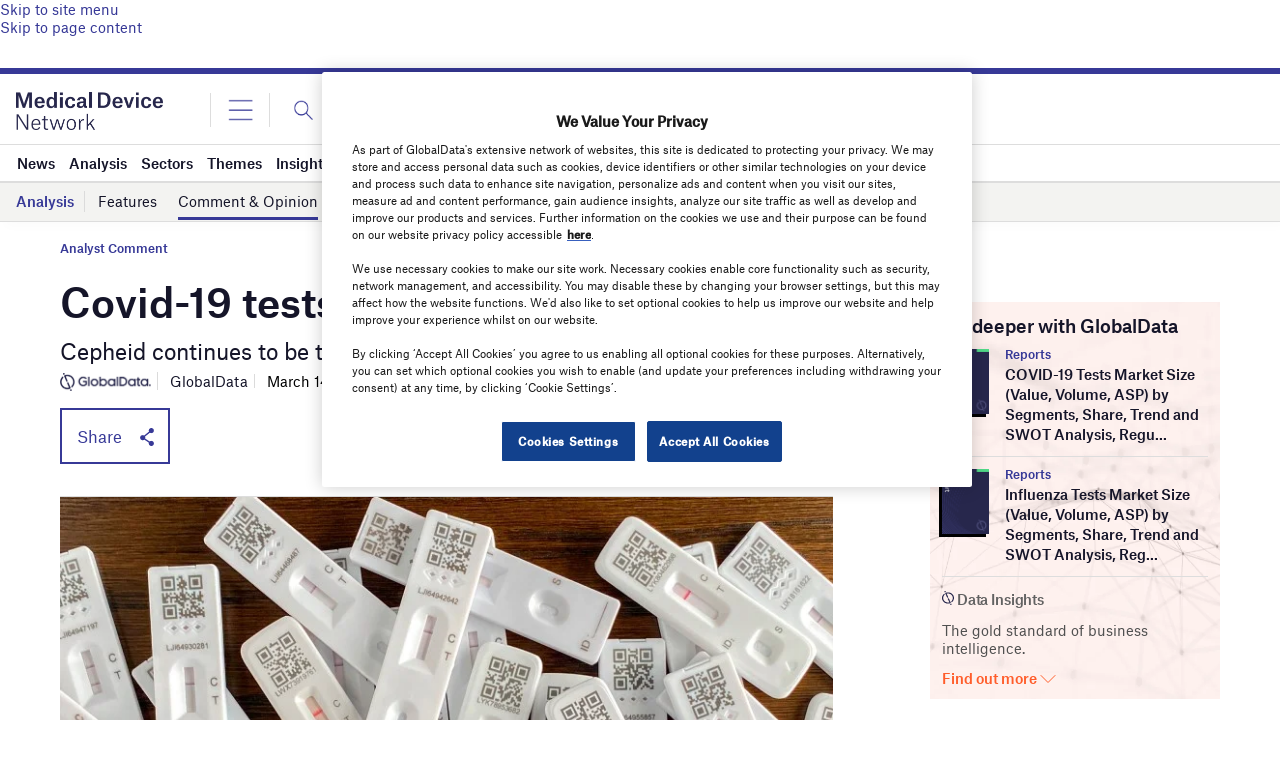

--- FILE ---
content_type: text/html; charset=utf-8
request_url: https://www.google.com/recaptcha/api2/anchor?ar=1&k=6LcqBjQUAAAAAOm0OoVcGhdeuwRaYeG44rfzGqtv&co=aHR0cHM6Ly93d3cubWVkaWNhbGRldmljZS1uZXR3b3JrLmNvbTo0NDM.&hl=en&v=N67nZn4AqZkNcbeMu4prBgzg&size=normal&anchor-ms=20000&execute-ms=30000&cb=7cgt6k1rnojj
body_size: 49197
content:
<!DOCTYPE HTML><html dir="ltr" lang="en"><head><meta http-equiv="Content-Type" content="text/html; charset=UTF-8">
<meta http-equiv="X-UA-Compatible" content="IE=edge">
<title>reCAPTCHA</title>
<style type="text/css">
/* cyrillic-ext */
@font-face {
  font-family: 'Roboto';
  font-style: normal;
  font-weight: 400;
  font-stretch: 100%;
  src: url(//fonts.gstatic.com/s/roboto/v48/KFO7CnqEu92Fr1ME7kSn66aGLdTylUAMa3GUBHMdazTgWw.woff2) format('woff2');
  unicode-range: U+0460-052F, U+1C80-1C8A, U+20B4, U+2DE0-2DFF, U+A640-A69F, U+FE2E-FE2F;
}
/* cyrillic */
@font-face {
  font-family: 'Roboto';
  font-style: normal;
  font-weight: 400;
  font-stretch: 100%;
  src: url(//fonts.gstatic.com/s/roboto/v48/KFO7CnqEu92Fr1ME7kSn66aGLdTylUAMa3iUBHMdazTgWw.woff2) format('woff2');
  unicode-range: U+0301, U+0400-045F, U+0490-0491, U+04B0-04B1, U+2116;
}
/* greek-ext */
@font-face {
  font-family: 'Roboto';
  font-style: normal;
  font-weight: 400;
  font-stretch: 100%;
  src: url(//fonts.gstatic.com/s/roboto/v48/KFO7CnqEu92Fr1ME7kSn66aGLdTylUAMa3CUBHMdazTgWw.woff2) format('woff2');
  unicode-range: U+1F00-1FFF;
}
/* greek */
@font-face {
  font-family: 'Roboto';
  font-style: normal;
  font-weight: 400;
  font-stretch: 100%;
  src: url(//fonts.gstatic.com/s/roboto/v48/KFO7CnqEu92Fr1ME7kSn66aGLdTylUAMa3-UBHMdazTgWw.woff2) format('woff2');
  unicode-range: U+0370-0377, U+037A-037F, U+0384-038A, U+038C, U+038E-03A1, U+03A3-03FF;
}
/* math */
@font-face {
  font-family: 'Roboto';
  font-style: normal;
  font-weight: 400;
  font-stretch: 100%;
  src: url(//fonts.gstatic.com/s/roboto/v48/KFO7CnqEu92Fr1ME7kSn66aGLdTylUAMawCUBHMdazTgWw.woff2) format('woff2');
  unicode-range: U+0302-0303, U+0305, U+0307-0308, U+0310, U+0312, U+0315, U+031A, U+0326-0327, U+032C, U+032F-0330, U+0332-0333, U+0338, U+033A, U+0346, U+034D, U+0391-03A1, U+03A3-03A9, U+03B1-03C9, U+03D1, U+03D5-03D6, U+03F0-03F1, U+03F4-03F5, U+2016-2017, U+2034-2038, U+203C, U+2040, U+2043, U+2047, U+2050, U+2057, U+205F, U+2070-2071, U+2074-208E, U+2090-209C, U+20D0-20DC, U+20E1, U+20E5-20EF, U+2100-2112, U+2114-2115, U+2117-2121, U+2123-214F, U+2190, U+2192, U+2194-21AE, U+21B0-21E5, U+21F1-21F2, U+21F4-2211, U+2213-2214, U+2216-22FF, U+2308-230B, U+2310, U+2319, U+231C-2321, U+2336-237A, U+237C, U+2395, U+239B-23B7, U+23D0, U+23DC-23E1, U+2474-2475, U+25AF, U+25B3, U+25B7, U+25BD, U+25C1, U+25CA, U+25CC, U+25FB, U+266D-266F, U+27C0-27FF, U+2900-2AFF, U+2B0E-2B11, U+2B30-2B4C, U+2BFE, U+3030, U+FF5B, U+FF5D, U+1D400-1D7FF, U+1EE00-1EEFF;
}
/* symbols */
@font-face {
  font-family: 'Roboto';
  font-style: normal;
  font-weight: 400;
  font-stretch: 100%;
  src: url(//fonts.gstatic.com/s/roboto/v48/KFO7CnqEu92Fr1ME7kSn66aGLdTylUAMaxKUBHMdazTgWw.woff2) format('woff2');
  unicode-range: U+0001-000C, U+000E-001F, U+007F-009F, U+20DD-20E0, U+20E2-20E4, U+2150-218F, U+2190, U+2192, U+2194-2199, U+21AF, U+21E6-21F0, U+21F3, U+2218-2219, U+2299, U+22C4-22C6, U+2300-243F, U+2440-244A, U+2460-24FF, U+25A0-27BF, U+2800-28FF, U+2921-2922, U+2981, U+29BF, U+29EB, U+2B00-2BFF, U+4DC0-4DFF, U+FFF9-FFFB, U+10140-1018E, U+10190-1019C, U+101A0, U+101D0-101FD, U+102E0-102FB, U+10E60-10E7E, U+1D2C0-1D2D3, U+1D2E0-1D37F, U+1F000-1F0FF, U+1F100-1F1AD, U+1F1E6-1F1FF, U+1F30D-1F30F, U+1F315, U+1F31C, U+1F31E, U+1F320-1F32C, U+1F336, U+1F378, U+1F37D, U+1F382, U+1F393-1F39F, U+1F3A7-1F3A8, U+1F3AC-1F3AF, U+1F3C2, U+1F3C4-1F3C6, U+1F3CA-1F3CE, U+1F3D4-1F3E0, U+1F3ED, U+1F3F1-1F3F3, U+1F3F5-1F3F7, U+1F408, U+1F415, U+1F41F, U+1F426, U+1F43F, U+1F441-1F442, U+1F444, U+1F446-1F449, U+1F44C-1F44E, U+1F453, U+1F46A, U+1F47D, U+1F4A3, U+1F4B0, U+1F4B3, U+1F4B9, U+1F4BB, U+1F4BF, U+1F4C8-1F4CB, U+1F4D6, U+1F4DA, U+1F4DF, U+1F4E3-1F4E6, U+1F4EA-1F4ED, U+1F4F7, U+1F4F9-1F4FB, U+1F4FD-1F4FE, U+1F503, U+1F507-1F50B, U+1F50D, U+1F512-1F513, U+1F53E-1F54A, U+1F54F-1F5FA, U+1F610, U+1F650-1F67F, U+1F687, U+1F68D, U+1F691, U+1F694, U+1F698, U+1F6AD, U+1F6B2, U+1F6B9-1F6BA, U+1F6BC, U+1F6C6-1F6CF, U+1F6D3-1F6D7, U+1F6E0-1F6EA, U+1F6F0-1F6F3, U+1F6F7-1F6FC, U+1F700-1F7FF, U+1F800-1F80B, U+1F810-1F847, U+1F850-1F859, U+1F860-1F887, U+1F890-1F8AD, U+1F8B0-1F8BB, U+1F8C0-1F8C1, U+1F900-1F90B, U+1F93B, U+1F946, U+1F984, U+1F996, U+1F9E9, U+1FA00-1FA6F, U+1FA70-1FA7C, U+1FA80-1FA89, U+1FA8F-1FAC6, U+1FACE-1FADC, U+1FADF-1FAE9, U+1FAF0-1FAF8, U+1FB00-1FBFF;
}
/* vietnamese */
@font-face {
  font-family: 'Roboto';
  font-style: normal;
  font-weight: 400;
  font-stretch: 100%;
  src: url(//fonts.gstatic.com/s/roboto/v48/KFO7CnqEu92Fr1ME7kSn66aGLdTylUAMa3OUBHMdazTgWw.woff2) format('woff2');
  unicode-range: U+0102-0103, U+0110-0111, U+0128-0129, U+0168-0169, U+01A0-01A1, U+01AF-01B0, U+0300-0301, U+0303-0304, U+0308-0309, U+0323, U+0329, U+1EA0-1EF9, U+20AB;
}
/* latin-ext */
@font-face {
  font-family: 'Roboto';
  font-style: normal;
  font-weight: 400;
  font-stretch: 100%;
  src: url(//fonts.gstatic.com/s/roboto/v48/KFO7CnqEu92Fr1ME7kSn66aGLdTylUAMa3KUBHMdazTgWw.woff2) format('woff2');
  unicode-range: U+0100-02BA, U+02BD-02C5, U+02C7-02CC, U+02CE-02D7, U+02DD-02FF, U+0304, U+0308, U+0329, U+1D00-1DBF, U+1E00-1E9F, U+1EF2-1EFF, U+2020, U+20A0-20AB, U+20AD-20C0, U+2113, U+2C60-2C7F, U+A720-A7FF;
}
/* latin */
@font-face {
  font-family: 'Roboto';
  font-style: normal;
  font-weight: 400;
  font-stretch: 100%;
  src: url(//fonts.gstatic.com/s/roboto/v48/KFO7CnqEu92Fr1ME7kSn66aGLdTylUAMa3yUBHMdazQ.woff2) format('woff2');
  unicode-range: U+0000-00FF, U+0131, U+0152-0153, U+02BB-02BC, U+02C6, U+02DA, U+02DC, U+0304, U+0308, U+0329, U+2000-206F, U+20AC, U+2122, U+2191, U+2193, U+2212, U+2215, U+FEFF, U+FFFD;
}
/* cyrillic-ext */
@font-face {
  font-family: 'Roboto';
  font-style: normal;
  font-weight: 500;
  font-stretch: 100%;
  src: url(//fonts.gstatic.com/s/roboto/v48/KFO7CnqEu92Fr1ME7kSn66aGLdTylUAMa3GUBHMdazTgWw.woff2) format('woff2');
  unicode-range: U+0460-052F, U+1C80-1C8A, U+20B4, U+2DE0-2DFF, U+A640-A69F, U+FE2E-FE2F;
}
/* cyrillic */
@font-face {
  font-family: 'Roboto';
  font-style: normal;
  font-weight: 500;
  font-stretch: 100%;
  src: url(//fonts.gstatic.com/s/roboto/v48/KFO7CnqEu92Fr1ME7kSn66aGLdTylUAMa3iUBHMdazTgWw.woff2) format('woff2');
  unicode-range: U+0301, U+0400-045F, U+0490-0491, U+04B0-04B1, U+2116;
}
/* greek-ext */
@font-face {
  font-family: 'Roboto';
  font-style: normal;
  font-weight: 500;
  font-stretch: 100%;
  src: url(//fonts.gstatic.com/s/roboto/v48/KFO7CnqEu92Fr1ME7kSn66aGLdTylUAMa3CUBHMdazTgWw.woff2) format('woff2');
  unicode-range: U+1F00-1FFF;
}
/* greek */
@font-face {
  font-family: 'Roboto';
  font-style: normal;
  font-weight: 500;
  font-stretch: 100%;
  src: url(//fonts.gstatic.com/s/roboto/v48/KFO7CnqEu92Fr1ME7kSn66aGLdTylUAMa3-UBHMdazTgWw.woff2) format('woff2');
  unicode-range: U+0370-0377, U+037A-037F, U+0384-038A, U+038C, U+038E-03A1, U+03A3-03FF;
}
/* math */
@font-face {
  font-family: 'Roboto';
  font-style: normal;
  font-weight: 500;
  font-stretch: 100%;
  src: url(//fonts.gstatic.com/s/roboto/v48/KFO7CnqEu92Fr1ME7kSn66aGLdTylUAMawCUBHMdazTgWw.woff2) format('woff2');
  unicode-range: U+0302-0303, U+0305, U+0307-0308, U+0310, U+0312, U+0315, U+031A, U+0326-0327, U+032C, U+032F-0330, U+0332-0333, U+0338, U+033A, U+0346, U+034D, U+0391-03A1, U+03A3-03A9, U+03B1-03C9, U+03D1, U+03D5-03D6, U+03F0-03F1, U+03F4-03F5, U+2016-2017, U+2034-2038, U+203C, U+2040, U+2043, U+2047, U+2050, U+2057, U+205F, U+2070-2071, U+2074-208E, U+2090-209C, U+20D0-20DC, U+20E1, U+20E5-20EF, U+2100-2112, U+2114-2115, U+2117-2121, U+2123-214F, U+2190, U+2192, U+2194-21AE, U+21B0-21E5, U+21F1-21F2, U+21F4-2211, U+2213-2214, U+2216-22FF, U+2308-230B, U+2310, U+2319, U+231C-2321, U+2336-237A, U+237C, U+2395, U+239B-23B7, U+23D0, U+23DC-23E1, U+2474-2475, U+25AF, U+25B3, U+25B7, U+25BD, U+25C1, U+25CA, U+25CC, U+25FB, U+266D-266F, U+27C0-27FF, U+2900-2AFF, U+2B0E-2B11, U+2B30-2B4C, U+2BFE, U+3030, U+FF5B, U+FF5D, U+1D400-1D7FF, U+1EE00-1EEFF;
}
/* symbols */
@font-face {
  font-family: 'Roboto';
  font-style: normal;
  font-weight: 500;
  font-stretch: 100%;
  src: url(//fonts.gstatic.com/s/roboto/v48/KFO7CnqEu92Fr1ME7kSn66aGLdTylUAMaxKUBHMdazTgWw.woff2) format('woff2');
  unicode-range: U+0001-000C, U+000E-001F, U+007F-009F, U+20DD-20E0, U+20E2-20E4, U+2150-218F, U+2190, U+2192, U+2194-2199, U+21AF, U+21E6-21F0, U+21F3, U+2218-2219, U+2299, U+22C4-22C6, U+2300-243F, U+2440-244A, U+2460-24FF, U+25A0-27BF, U+2800-28FF, U+2921-2922, U+2981, U+29BF, U+29EB, U+2B00-2BFF, U+4DC0-4DFF, U+FFF9-FFFB, U+10140-1018E, U+10190-1019C, U+101A0, U+101D0-101FD, U+102E0-102FB, U+10E60-10E7E, U+1D2C0-1D2D3, U+1D2E0-1D37F, U+1F000-1F0FF, U+1F100-1F1AD, U+1F1E6-1F1FF, U+1F30D-1F30F, U+1F315, U+1F31C, U+1F31E, U+1F320-1F32C, U+1F336, U+1F378, U+1F37D, U+1F382, U+1F393-1F39F, U+1F3A7-1F3A8, U+1F3AC-1F3AF, U+1F3C2, U+1F3C4-1F3C6, U+1F3CA-1F3CE, U+1F3D4-1F3E0, U+1F3ED, U+1F3F1-1F3F3, U+1F3F5-1F3F7, U+1F408, U+1F415, U+1F41F, U+1F426, U+1F43F, U+1F441-1F442, U+1F444, U+1F446-1F449, U+1F44C-1F44E, U+1F453, U+1F46A, U+1F47D, U+1F4A3, U+1F4B0, U+1F4B3, U+1F4B9, U+1F4BB, U+1F4BF, U+1F4C8-1F4CB, U+1F4D6, U+1F4DA, U+1F4DF, U+1F4E3-1F4E6, U+1F4EA-1F4ED, U+1F4F7, U+1F4F9-1F4FB, U+1F4FD-1F4FE, U+1F503, U+1F507-1F50B, U+1F50D, U+1F512-1F513, U+1F53E-1F54A, U+1F54F-1F5FA, U+1F610, U+1F650-1F67F, U+1F687, U+1F68D, U+1F691, U+1F694, U+1F698, U+1F6AD, U+1F6B2, U+1F6B9-1F6BA, U+1F6BC, U+1F6C6-1F6CF, U+1F6D3-1F6D7, U+1F6E0-1F6EA, U+1F6F0-1F6F3, U+1F6F7-1F6FC, U+1F700-1F7FF, U+1F800-1F80B, U+1F810-1F847, U+1F850-1F859, U+1F860-1F887, U+1F890-1F8AD, U+1F8B0-1F8BB, U+1F8C0-1F8C1, U+1F900-1F90B, U+1F93B, U+1F946, U+1F984, U+1F996, U+1F9E9, U+1FA00-1FA6F, U+1FA70-1FA7C, U+1FA80-1FA89, U+1FA8F-1FAC6, U+1FACE-1FADC, U+1FADF-1FAE9, U+1FAF0-1FAF8, U+1FB00-1FBFF;
}
/* vietnamese */
@font-face {
  font-family: 'Roboto';
  font-style: normal;
  font-weight: 500;
  font-stretch: 100%;
  src: url(//fonts.gstatic.com/s/roboto/v48/KFO7CnqEu92Fr1ME7kSn66aGLdTylUAMa3OUBHMdazTgWw.woff2) format('woff2');
  unicode-range: U+0102-0103, U+0110-0111, U+0128-0129, U+0168-0169, U+01A0-01A1, U+01AF-01B0, U+0300-0301, U+0303-0304, U+0308-0309, U+0323, U+0329, U+1EA0-1EF9, U+20AB;
}
/* latin-ext */
@font-face {
  font-family: 'Roboto';
  font-style: normal;
  font-weight: 500;
  font-stretch: 100%;
  src: url(//fonts.gstatic.com/s/roboto/v48/KFO7CnqEu92Fr1ME7kSn66aGLdTylUAMa3KUBHMdazTgWw.woff2) format('woff2');
  unicode-range: U+0100-02BA, U+02BD-02C5, U+02C7-02CC, U+02CE-02D7, U+02DD-02FF, U+0304, U+0308, U+0329, U+1D00-1DBF, U+1E00-1E9F, U+1EF2-1EFF, U+2020, U+20A0-20AB, U+20AD-20C0, U+2113, U+2C60-2C7F, U+A720-A7FF;
}
/* latin */
@font-face {
  font-family: 'Roboto';
  font-style: normal;
  font-weight: 500;
  font-stretch: 100%;
  src: url(//fonts.gstatic.com/s/roboto/v48/KFO7CnqEu92Fr1ME7kSn66aGLdTylUAMa3yUBHMdazQ.woff2) format('woff2');
  unicode-range: U+0000-00FF, U+0131, U+0152-0153, U+02BB-02BC, U+02C6, U+02DA, U+02DC, U+0304, U+0308, U+0329, U+2000-206F, U+20AC, U+2122, U+2191, U+2193, U+2212, U+2215, U+FEFF, U+FFFD;
}
/* cyrillic-ext */
@font-face {
  font-family: 'Roboto';
  font-style: normal;
  font-weight: 900;
  font-stretch: 100%;
  src: url(//fonts.gstatic.com/s/roboto/v48/KFO7CnqEu92Fr1ME7kSn66aGLdTylUAMa3GUBHMdazTgWw.woff2) format('woff2');
  unicode-range: U+0460-052F, U+1C80-1C8A, U+20B4, U+2DE0-2DFF, U+A640-A69F, U+FE2E-FE2F;
}
/* cyrillic */
@font-face {
  font-family: 'Roboto';
  font-style: normal;
  font-weight: 900;
  font-stretch: 100%;
  src: url(//fonts.gstatic.com/s/roboto/v48/KFO7CnqEu92Fr1ME7kSn66aGLdTylUAMa3iUBHMdazTgWw.woff2) format('woff2');
  unicode-range: U+0301, U+0400-045F, U+0490-0491, U+04B0-04B1, U+2116;
}
/* greek-ext */
@font-face {
  font-family: 'Roboto';
  font-style: normal;
  font-weight: 900;
  font-stretch: 100%;
  src: url(//fonts.gstatic.com/s/roboto/v48/KFO7CnqEu92Fr1ME7kSn66aGLdTylUAMa3CUBHMdazTgWw.woff2) format('woff2');
  unicode-range: U+1F00-1FFF;
}
/* greek */
@font-face {
  font-family: 'Roboto';
  font-style: normal;
  font-weight: 900;
  font-stretch: 100%;
  src: url(//fonts.gstatic.com/s/roboto/v48/KFO7CnqEu92Fr1ME7kSn66aGLdTylUAMa3-UBHMdazTgWw.woff2) format('woff2');
  unicode-range: U+0370-0377, U+037A-037F, U+0384-038A, U+038C, U+038E-03A1, U+03A3-03FF;
}
/* math */
@font-face {
  font-family: 'Roboto';
  font-style: normal;
  font-weight: 900;
  font-stretch: 100%;
  src: url(//fonts.gstatic.com/s/roboto/v48/KFO7CnqEu92Fr1ME7kSn66aGLdTylUAMawCUBHMdazTgWw.woff2) format('woff2');
  unicode-range: U+0302-0303, U+0305, U+0307-0308, U+0310, U+0312, U+0315, U+031A, U+0326-0327, U+032C, U+032F-0330, U+0332-0333, U+0338, U+033A, U+0346, U+034D, U+0391-03A1, U+03A3-03A9, U+03B1-03C9, U+03D1, U+03D5-03D6, U+03F0-03F1, U+03F4-03F5, U+2016-2017, U+2034-2038, U+203C, U+2040, U+2043, U+2047, U+2050, U+2057, U+205F, U+2070-2071, U+2074-208E, U+2090-209C, U+20D0-20DC, U+20E1, U+20E5-20EF, U+2100-2112, U+2114-2115, U+2117-2121, U+2123-214F, U+2190, U+2192, U+2194-21AE, U+21B0-21E5, U+21F1-21F2, U+21F4-2211, U+2213-2214, U+2216-22FF, U+2308-230B, U+2310, U+2319, U+231C-2321, U+2336-237A, U+237C, U+2395, U+239B-23B7, U+23D0, U+23DC-23E1, U+2474-2475, U+25AF, U+25B3, U+25B7, U+25BD, U+25C1, U+25CA, U+25CC, U+25FB, U+266D-266F, U+27C0-27FF, U+2900-2AFF, U+2B0E-2B11, U+2B30-2B4C, U+2BFE, U+3030, U+FF5B, U+FF5D, U+1D400-1D7FF, U+1EE00-1EEFF;
}
/* symbols */
@font-face {
  font-family: 'Roboto';
  font-style: normal;
  font-weight: 900;
  font-stretch: 100%;
  src: url(//fonts.gstatic.com/s/roboto/v48/KFO7CnqEu92Fr1ME7kSn66aGLdTylUAMaxKUBHMdazTgWw.woff2) format('woff2');
  unicode-range: U+0001-000C, U+000E-001F, U+007F-009F, U+20DD-20E0, U+20E2-20E4, U+2150-218F, U+2190, U+2192, U+2194-2199, U+21AF, U+21E6-21F0, U+21F3, U+2218-2219, U+2299, U+22C4-22C6, U+2300-243F, U+2440-244A, U+2460-24FF, U+25A0-27BF, U+2800-28FF, U+2921-2922, U+2981, U+29BF, U+29EB, U+2B00-2BFF, U+4DC0-4DFF, U+FFF9-FFFB, U+10140-1018E, U+10190-1019C, U+101A0, U+101D0-101FD, U+102E0-102FB, U+10E60-10E7E, U+1D2C0-1D2D3, U+1D2E0-1D37F, U+1F000-1F0FF, U+1F100-1F1AD, U+1F1E6-1F1FF, U+1F30D-1F30F, U+1F315, U+1F31C, U+1F31E, U+1F320-1F32C, U+1F336, U+1F378, U+1F37D, U+1F382, U+1F393-1F39F, U+1F3A7-1F3A8, U+1F3AC-1F3AF, U+1F3C2, U+1F3C4-1F3C6, U+1F3CA-1F3CE, U+1F3D4-1F3E0, U+1F3ED, U+1F3F1-1F3F3, U+1F3F5-1F3F7, U+1F408, U+1F415, U+1F41F, U+1F426, U+1F43F, U+1F441-1F442, U+1F444, U+1F446-1F449, U+1F44C-1F44E, U+1F453, U+1F46A, U+1F47D, U+1F4A3, U+1F4B0, U+1F4B3, U+1F4B9, U+1F4BB, U+1F4BF, U+1F4C8-1F4CB, U+1F4D6, U+1F4DA, U+1F4DF, U+1F4E3-1F4E6, U+1F4EA-1F4ED, U+1F4F7, U+1F4F9-1F4FB, U+1F4FD-1F4FE, U+1F503, U+1F507-1F50B, U+1F50D, U+1F512-1F513, U+1F53E-1F54A, U+1F54F-1F5FA, U+1F610, U+1F650-1F67F, U+1F687, U+1F68D, U+1F691, U+1F694, U+1F698, U+1F6AD, U+1F6B2, U+1F6B9-1F6BA, U+1F6BC, U+1F6C6-1F6CF, U+1F6D3-1F6D7, U+1F6E0-1F6EA, U+1F6F0-1F6F3, U+1F6F7-1F6FC, U+1F700-1F7FF, U+1F800-1F80B, U+1F810-1F847, U+1F850-1F859, U+1F860-1F887, U+1F890-1F8AD, U+1F8B0-1F8BB, U+1F8C0-1F8C1, U+1F900-1F90B, U+1F93B, U+1F946, U+1F984, U+1F996, U+1F9E9, U+1FA00-1FA6F, U+1FA70-1FA7C, U+1FA80-1FA89, U+1FA8F-1FAC6, U+1FACE-1FADC, U+1FADF-1FAE9, U+1FAF0-1FAF8, U+1FB00-1FBFF;
}
/* vietnamese */
@font-face {
  font-family: 'Roboto';
  font-style: normal;
  font-weight: 900;
  font-stretch: 100%;
  src: url(//fonts.gstatic.com/s/roboto/v48/KFO7CnqEu92Fr1ME7kSn66aGLdTylUAMa3OUBHMdazTgWw.woff2) format('woff2');
  unicode-range: U+0102-0103, U+0110-0111, U+0128-0129, U+0168-0169, U+01A0-01A1, U+01AF-01B0, U+0300-0301, U+0303-0304, U+0308-0309, U+0323, U+0329, U+1EA0-1EF9, U+20AB;
}
/* latin-ext */
@font-face {
  font-family: 'Roboto';
  font-style: normal;
  font-weight: 900;
  font-stretch: 100%;
  src: url(//fonts.gstatic.com/s/roboto/v48/KFO7CnqEu92Fr1ME7kSn66aGLdTylUAMa3KUBHMdazTgWw.woff2) format('woff2');
  unicode-range: U+0100-02BA, U+02BD-02C5, U+02C7-02CC, U+02CE-02D7, U+02DD-02FF, U+0304, U+0308, U+0329, U+1D00-1DBF, U+1E00-1E9F, U+1EF2-1EFF, U+2020, U+20A0-20AB, U+20AD-20C0, U+2113, U+2C60-2C7F, U+A720-A7FF;
}
/* latin */
@font-face {
  font-family: 'Roboto';
  font-style: normal;
  font-weight: 900;
  font-stretch: 100%;
  src: url(//fonts.gstatic.com/s/roboto/v48/KFO7CnqEu92Fr1ME7kSn66aGLdTylUAMa3yUBHMdazQ.woff2) format('woff2');
  unicode-range: U+0000-00FF, U+0131, U+0152-0153, U+02BB-02BC, U+02C6, U+02DA, U+02DC, U+0304, U+0308, U+0329, U+2000-206F, U+20AC, U+2122, U+2191, U+2193, U+2212, U+2215, U+FEFF, U+FFFD;
}

</style>
<link rel="stylesheet" type="text/css" href="https://www.gstatic.com/recaptcha/releases/N67nZn4AqZkNcbeMu4prBgzg/styles__ltr.css">
<script nonce="XCRA30J0tJCR-2mSVXq9JA" type="text/javascript">window['__recaptcha_api'] = 'https://www.google.com/recaptcha/api2/';</script>
<script type="text/javascript" src="https://www.gstatic.com/recaptcha/releases/N67nZn4AqZkNcbeMu4prBgzg/recaptcha__en.js" nonce="XCRA30J0tJCR-2mSVXq9JA">
      
    </script></head>
<body><div id="rc-anchor-alert" class="rc-anchor-alert"></div>
<input type="hidden" id="recaptcha-token" value="[base64]">
<script type="text/javascript" nonce="XCRA30J0tJCR-2mSVXq9JA">
      recaptcha.anchor.Main.init("[\x22ainput\x22,[\x22bgdata\x22,\x22\x22,\[base64]/[base64]/[base64]/[base64]/[base64]/UltsKytdPUU6KEU8MjA0OD9SW2wrK109RT4+NnwxOTI6KChFJjY0NTEyKT09NTUyOTYmJk0rMTxjLmxlbmd0aCYmKGMuY2hhckNvZGVBdChNKzEpJjY0NTEyKT09NTYzMjA/[base64]/[base64]/[base64]/[base64]/[base64]/[base64]/[base64]\x22,\[base64]\x22,\[base64]/DnFTDnlciQFE5Qx/CvcKda1wow5PCsMK4wrZcD8O3wqJqWDTCrGc8w4nCkMOAw77DvFklSQ/CgEp7wqkDDMOSwoHCgw7DusOMw6EiwqoMw69Lw7gewrvDsMOXw6XCrsO8PcK+w4dDw5nCpi4xYcOjDsKzw7zDtMKtwojDpsKVaMKUw5rCvydHwq1/wptYQg/DvWbDsAVsdTMWw5tsA8OnPcKQw51WAsKvG8OLajoTw67CocKiw5nDkEPDmhHDin56w4ROwpZ6wprCkSR3wqfChh8CF8KFwrNbwr/CtcKTw74YwpIsK8KWQETDpERJMcKnFiMqwqDCocO/bcOvG2Ihw4pYeMKcJ8KYw7Rlw5vCksOGXSYOw7c2wpTCohDCl8O3ZsO5FTHDvcOlwopaw7UCw6HDqE7DnkR/w5gHJhHDkScAJsO8wqrDsWklw63CnsO5UFwiw43Co8Ogw4vDscOUTBJ2wqsXwojClCwhQC7DpwPCtMOpwrjCrBZrI8KdCcOowpbDk3vCkVzCucKiK3wbw71fL3PDi8OHfsO9w7/DiVzCpsKow5YiX1FYw4LCncO2wokHw4XDsVTDvDfDl0snw7bDocKNw7vDlMKSw6LCpzACw6MxeMKWFnrCoTbDg3Abwo4ODGUSAsKywolHPFUAb0fChB3CjMKsKcKCYkTCliA9w5tuw7TCk2pdw4IeXQnCm8KWwpJ2w6XCr8OoSUQTwq/DvMKaw75jOMOmw7p4w57DuMOcwpAMw4Raw6/[base64]/CogbCjsO2dMOlMwPCn8KPCMK3w4ozeCA0RcKTI8Opw6vCpMKhw6NjQMKoQcOyw5B9w5bDr8KkMmfDozFlwq1BB05Bw5bDjH/CocOqWXBDwqclJHDDq8O+wp7CtcO3w7vCu8O9woXDvQQ5wpDCqCrCn8KGwoc8cVHDoMO4wrbCjcKewpZ5wqTDkBQGfl/DjhXDvUgMQFbDmgg5wpfCjQYCNsOkAncPZcKBwqvDoMOOw4DDqW0XZcKYJcK4DcOqwoJxLMKBW8KnwoDDvmzCksO/wplzwojCrREzLmnCt8OXwo0jN08Zw7ZHw68rEcKfw7HCnmQ6w6JJBg7Dn8Kuw55kw7HDssOAS8KLVCtqdTogTMKQwo7Cv8KEdygzw4o3w6jDgsOUw48zw7TDvgkxw4zCmifCoU/DpsKUwp48wonCocO3w6Atw63DqcOrw47DgcO6YcO9AmXDs2szwrHDgMK2wqdswpLDrMOJw5slPBDDr8OOw6MKwqN9w5LClyVlw4w2wqnDv25dwoNQG3/Cg8Kyw65XbFA+w7DCgsO6SQ1yacKIwogAw5BoKDxAacOOw7UqPkI/SDILwo5oXcObw4AMwrAzw4fDocKuwp1XBsKzE2TDscO3w5bCqsKjwoJaT8ORfMOOw5jCtg90GcKkw5jDrMKfwrcxworDhw8HZsK9W20SUcOtw4wKEMOOecOIVWTClWMFNsK2UzPDq8O6EXDCocKQw6fDv8KBFMOdwq3DlkXCmsOMw7DDryfDgGrCu8OFMMK/w6InWjBVwo1PLBUAw6fDhcKTw4fCjcK/wp3DgcOZw7tQeMOxw5bCisO7wq40TDDDgU43D1U8w48qw5lYwq/CsFDDgmgbHCTDgMOBFXnCvyvDt8KeSQfCicKyw5jCuMK8JHktf1oofcKmw4AMWRvDnVoOw5DDlmkLwpRwwqXCs8OhMcKhwpLDvsKBXirCpsONGsONwp5swqXChsKTCUfCmHgMw5rCllJHdcO6U0dWwpXDiMO6w6HDusKQLkzDuxUFI8OPH8KUQcO8w7ROLh/DnMO+w5fDj8Oowr/ClcKnw5YtOcKKwrbDtcO1UyDCvcKmX8Ofw4BqwrHChMKgwpJ/CcO3S8KPwqwuwp3ChsKeSFPDkMKZw4DDg1sPwq0facKJwpZEdU7DqsKRM21Bw6fCv1ZMwqXDkG7Cuy/ClBLCiC9cwrHDhcKpwrXCjMOwwo4CacOsbsO7X8K/[base64]/[base64]/w4LDgmrCrELDosOGw6keGX7CvWhAw6/[base64]/DRPDggvCs8ODw7/[base64]/DkxPDtcKrw4Ujw7HDl8Kjwq5mFhXCsQTDkzBFw68ve0vCngfCvcKWw4JUXl4zw6vCicK1w5rCosObAwUww4cKwpgCKhdtT8KLfTPDtcK0w5HCusKBwpzDlsKHw67CtTPDjsO3FDPDvRsWGnkdwqDDkcKFE8KIHMK0Cm/DssKKw6AORcKDFVR7W8KUSMKmaCrCnmjDjMOtwqfDjcOvecKCwoHDrsKWw5vDgFAdw6UFw7QyM2k6UgRAwp3DqXjCmGDCqifDognDg0zDngDCqsOYw7wBD0bDglxdX8KlwpIRwqjCqsOswoYCwrgwP8OgYsORwqpoFcK9wqHCuMKswrM/[base64]/CicK7wrzCmXPCqsKywoxIecK8EMK/OsOPa2TChsOcSk8TVzcBwpJhwpnDpsKhwrciw6DDjBMqw47DosOYwqbDgcKBwqfCmcKFYsKZS8KwFGcmT8KCF8KKEsO/[base64]/DlcOQTcKNGADCm8KwwpnDgCzCvsOqdzLCpMKWfm1pw6wVw4vCkTPDkmzDr8Ovw5IwDwHDkF3Ds8O+ZsKaW8K2ScONbHPCmmBMw4F6ZcOqRzldYld3wqzChMOFCW/DmcOIw53DvsOyeXI9fRTDrMO/RcOfXSoKHFpxwpjCm0Ypw5DDt8O/WCMew7XCn8K1wo9Gw5c/[base64]/wpF9w53DhsOYF8KcX8KFLDXCjMKBIsOsRMOFw4ByAnrCsMOkHsOcPcK2wrZsPTd8w6jDhFYwDMO3wq/DicKewq1ww7TCmBFgBxtGIsK9KcKhw6UMwohUY8KydHNZwq/CqUPDtVbCj8K4w43Ct8KOwoc/w54kNcOTw4TCi8KPXGXCkTYTwoHDgH1mw6EJTsO8ecK8CCNQwqJnR8K5wpXCnsKPaMOMf8K9w7JeMB3CvMKmDsK9esK7OHcMwotww7U6RsO+wonCtcO4wophDsObQSkcw5c7wpDCjTjDnMOCw5k2wqLDlcKKN8KwGcOJTQNQw71NNQ/[base64]/CmGXCuTDCg2fDssK5a0rDtcK8CsOcZcOSOQpjw7DCqWPDp1AUw4LCpMKlwr5zIsO/BCpOX8K5woQBw6TCqMO1PMKhRzhDwrLDu1vDuAg4BjnCj8OYwrFhw4J3wofCg3nCscOaYcOMw781O8OjJMKIw4bDuCsTGsOaCWzCtBXCrxswQcOgw4LCo3xoVMKNwqFoCsKNWhrCkMK/P8O5EcOjSHvCuMO7SMK+NU1TfVDDuMOPOsOHw4kqUU42wpYFVMKdwrzCt8OKO8OewrAZeQzDtGrCsghgbMKjcsOxw6nDkn7Di8KFEMOFWXrCvcOdW3IXZCbCqS/CkcONw7jDqDXDuWNgw45WWhg+Ln9basK5wo3DkB/ClhnDrcKFw6IcwposwqMQdsO4dsOOw7o8GyMffEvDuVQfP8OHwo9cwoHCtsOmUcKwwrPCpcOSwoHCvMOZO8KbwoRBSMKDwq3CvMOxwqLDnsK2w6hoJ8KCLcOow6zDkMOMw5FZwp7Cg8OXSCV/[base64]/[base64]/CmcKyTcKzLcKWcgvDvMKCw4TChzfCoTllFcKBw7jDu8ONw5Qaw54Qw6bDnW3CiTYuN8KTwqTDjsK7FBIicMKOw6oOwo/[base64]/Ct3J9JyvDgMKzYmPDmcKUP0vChil/[base64]/DosK8I39RV8OmR1rCs8OMwqbDqGogw4TCl8OtGDwOwqo9A8K5U8KgazPCt8KZwpAzM2HDrcOaLMKiw702wpTDgAfDv0DDjgt/wqJAw7nDmMKvwokcdyrDpsOow5DCpQsuw7jDtMKJXcKHw5/[base64]/CvMKnDsOhIw3Dl8K+KAl1aUPDv1cNw6gpwrfDt8K5PsKyZMKpwr1OwqYzLkNTAiTDisOPwrXDpsKraHplJ8KIKz4Rw69MM00jB8OXSsOlGizCkWPCuj92w67Cs2/Dq1/CgGRYwpoOZ2hFF8KVYcKEDR9hKAJbPsOFwrrDlDrDiMKNw6zDpmjCtcKWwoc0OVTCicKWLMKpXkZyw798wqzChsKiwrXCrcK8w5cNSsKCw59kaMKiEQZrZEzCinfChhjDr8KDwrjChcOjwo/CrSMaMMO/bRTDqsK0wpNnN3TDoXbDphnDksKIworDpsOZwqhhOUHCgmvDuBxpFsK8wo3DgwPCnUvCqklAGsOIwpQgOigTEsOowpgJwrjDsMOPw4dDwqfDjSU+woTCiTrChsKEwqh4Yl/CowPDgnTDpEnDrcOgwoAMwqDCgi0mFsO+XljDhlEjQAzDtyvCpsOaw5nCocKSwobDoiTDg1UaQsOOwrTCpcOOb8Kbw7s9wqzDpsKAwqhRwqcxw6pXLMOawrFUbcO4wq8NwoVzZMKpw7J2w4PDlgtywoPDocKZRXTCqGRdDAXCuMOEJ8OLw4vCncKbwos3I3/[base64]/CrcO8w7nDsBQFw5/[base64]/[base64]/CjMKQT3vCmWRkw4wqw6LDuRvDu0F0wqNKwrpIwqsuwoDDkgIjbMKWa8Ovw7LCgsOPw6tjw7jDgsOqwojDnHopwqIOwr/[base64]/[base64]/EcKGwo/DpSTCrsORMsKBGWVLU8O7d8OVShIYTcO6F8KWwr/[base64]/Dj2YYw6p1w5/[base64]/ClHHDj0vDqDvCoMOmwoxFWcKQYFQXeMOTUcKtQTJ1LFnClCnDrMKPwofCmHQJwpc2FSMlw64aw61nwqTCpj/CpwxGwoAwQ0DDhsKyw6XCjsKhL0R1PsKMIlR5wox4RsOMUsKof8O7wpdFw6jCjMKawpFdwrxQQMK2wpXCsT/Drkt/w6fDncK7CMKNwqYzFl/CqELCu8KrHMKtIMKXK1zCpGQlTMKTw53Cn8K3wot1wrbDpcKje8OtYUNnGcO9Jm5zGWbCocKpwod3wpzCrF/[base64]/acOrSz9Kw7/DnsO1w5jDnDxnwp4/w5RhwpjDp8K4DU40woHClcOzXMKCwpxrDhXCicO/PxQbw5RcTsOvwpHDnTfCqmbCncOaPRbDt8Ojw4vDvMOjdE7CrsOIw6cqTW7CosKCwr9+wpTDk1dQaFvDsCvCosO7SQXClcKqHEQ+HsOUNcKvCcOqwqcjw7jCvhh2FsKLMsOUL8KnGsK3HyDDt03Cjk/CgsKFZMOqZMKvwqU+KcK8KsOcw6sDwp4yLWw5WMOZXwzCg8KewqrDhMKRwr3Cn8OJD8Ofd8KXYMKSIcOmwosDwqzCpSjCsX9wYGjCqMKbYkLDlXIKR1HDg1cdwpc8VsK9TQrCp3dUwpkMwoTCgjPDmcO9w45Ew7wDw54jQW/DusOPwoJcBl1cwp/Cn2zCr8OvCMOFdcOkwoDCoBZlMSFMWBLDkX/DsifCuUnDnV87UVEmVMKqWGDCgEXDlGvDusORwoTDosKgd8O4wrVJDcKbPcOxwq7DmX3ChRIcNMKswpRHGncealggBsOaXkbDocOiw7MZw7gKw6dBPTzDpRzCjsOmwo7DrVUTw6fCuHdXw6fDuTnDpw8iMRbCgcKGw7DDrsKjwp5/[base64]/[base64]/wqpWS8OhLQVVCMO9Y25jwpINwr/DrGBAVkbDpQLDj8KvF8KEwp7CnlFAZsOmwoJ+fMKhLzvCn1QUOHQmGF7Co8O/[base64]/[base64]/wr17PiIRwp7CosOjw4Qzw5nCgsOBwowBfcOJQWLDuCEpa0HDhlvDh8OnwpIvwrljJzVjwrjCkxpjXldBPsKVw4XDjBbCkMOPAsKfNhl1f3HCh0LCnsOcw5XCrwjCpsKzPMKVw79yw4XDt8Onw7JHScOmGMOgw7LDrCtxUTjDgiTCgi/[base64]/YcO1NiTDvV0Vwpx6woY7a8OSwrnCnzwUwpAABzAxwoPDj2zDvcKvdsOVwrLDrQgifyPDpwQWX1jDpURcwqIib8KdwoxnccOCwqUVwrAcLcK6GMKOw6DDuMKOwpITC13DtXLDi0YYXWcbw44mwovCtcK4wqQ9c8O3w6zCvBzCig7DhkbChsKswoFkw4/DvMOqR8O6RMOGwp0ewqYbFhvDvcO4wrvDlsKIFWDDh8KHwrfDrD8jw64dw4Y4w7R5NFsZw6jDvsKWeQJiw6RwdRJ8KsKUZMOfw7cTMU/DpsO/XFjCu2gkC8OSIUzCtcOJHMO1eHp5TGbDqcK9TGpIwqnCpQ7CjMK6OCPDrsOYCGh3wpBGwqsHwq0Bw4FVUMOJJELDlsK7KcOuKy9nwpPDiQXCuMOnw5JFw7AJZcOrwrVtwqZWwr/Du8Oxwoo2O1VIw5rCicKWRcKTTyzCnT5FwqTCmcOxw4JABERxwobDhMOWL09swr/DgsO/VsO1w6XDiWcgekbCncKJVMKqw5PDlg3CpsOCw6HCsMOgR3x/RMK6wr94wobClcKgw7rCtjDCjsKqwqhtLsOfwqhYBcKZwpBEdsKEK8K4w7VJHsKKP8ODwq7Dg1Yxw7FlwqIuwqobP8O8w5NRw6saw6lPw6PCs8OMw79bFXTDncKew4oUFsKrw4Ycw7sgw7XCtEfCoEVuwpDDr8OPw7Z+w5k2AcKnFsKXw4PCtyDCgWXDi1/CkcKsGsOfaMKCNMOsA8Kfw4pJwozDusKIw6DCq8OJw6/DlcO0QjgFwrl8bcOSLi/DksKUMwrCpj0kC8KbCcKhKcKFwphiwp8pw4hzwqdjQXZdQB/CniAjwrvDicO5TyrDpV/CkcKBwp45woDDlG3CrMOFH8OJYRYNKsOnc8KHCz7Dn2LDoHtKRcKkwqHDkMOVwo3ClATDrsO/wo3DomzDrF9VwqF2w5Qvwo9Sw7HDrcKWw4DDusOZwrMdHWAMFiPDocOWwpRWTMKHUjg5w4BkwqTDnsKLw5FBw51awo/DlcO5w77CosO5w7MJHFDDqE7Cvj0cw7YJwr9SwpfClxsHwrMEFMKAdcKCw7/[base64]/CucKjcyXCmcKyIwvCnGHDoG4/M8KTw6w7w7bDqy/CqcKXwpPDlcKFQ8Ovwp5EwqHDsMOgwrZZwqHCqMKDLcOkw5QUHcOIJgFnw7XCqMO+w7wDTiHDgWXCqiI4SyFDw5fCnMOOwoLCvsKcT8KNw5fDukA8HsKOwpxIwqLDkcKeCBDCnMKJw5zDlCsPwrTCjxQpw5wZBcKIwrs4GMOnXsK2dsORIsORw47Dih/CgMOzeUYrFm/DncODVMKOOGsZTzZIw6J5wq5zXsO1w4EwRw5hI8O0asOKw7nCuxXDicOKw6HCtgTDoCzDqsKLBMKuwoJUXMKLYsKzLT7DjcOTwpLDh3tBwq/DoMKXWRrDn8KWwpXCkyvDocKveU0fw41LCMOzwpUgworDv2XCmTcoJMOEwogcYMK2bQzDsxVnw4bDusO2DcKjw7DCqn7DuMKsHBrCl3rDucObFcKdb8ONwqPDssK+EMObwrTCm8KBw77CgT3DhcO5D1N7HFXCu25Swrxuwptrw5LDullTKcOhX8KoCMO/[base64]/[base64]/DlsOzUSd0w54LCMK1wpt5wo7DugLDl27Dj1TDrUAxw4NjfBLCpGLDs8Opw7BgXW/DhcKQeUVfwqfCgcOVw5bDvBsSdsKiwqdAw5hHPcOKIcOeRsKqwoUlNMOCMMKNQsOjwo3CksKSGg4LSDBuFikiw6Y8woHDlMKyR8O6TxfDqMK4eUocf8OcDsOsw4HCu8KDcx5jwr/CgQ7DmHTCg8OgwobDhwBEw7c6MBvCgnzDrcKdwr53AgcKBx/Dq3fCog/ChsKqZMKLwr/CjiMAw4TClsKJYcKhDMOSwqgZC8KxNSEdLsO+wqxYNQ87BcOXw7F9O0ZXw5/[base64]/[base64]/CkcO9TMKcwrbCqMO2w5xnw5HCocOpdVg5wrbDh8Omwq9jw5HCvsKPw5UZwoLClWXDv2VOOxdRw78JwrTCvVvDhSDDmk5PcGkEXcOKWsOZw6/CkhfDi1LCn8OAWXE/TcKndwMdw4Y9d2sLwqgawoDCncK8wrbDs8O9fHdOw5/[base64]/K1BtJULCq8OMdSzCnFXDmVMow7xeW8OIwqUCw6zCjXhXw6XDqcKgwqB3P8K0wqPDgFfCuMK/[base64]/wpZ6cVAVa8KSwqQ8OSt9PC3CoDbDkcOsEcKTw7IHw7h8a8Oxw5w0KcOpwoUBAG/CicK/Q8Otw4zDjsOawo7CujvDrMOQwot6AMOUCMORelzDmzXChsK7ME/[base64]/GTfDlCQ8ak3DiS4sw4UDbXB3FsKBw5vDjsOGwr7CuUbDuWPCnll0Q8OXVsK3woYWEjzCmQNPw4MpworCoAozw7jCinLCjHoBX2/[base64]/w5Jkwp7DmCdiMMKywprDuU8hSMO+w5HDpMKDLMKjwpPDsMO6w7FPdV1mwpwnHsKXw7fCoRkawq7CjW7CjTLCocKWw7oQb8Orwq5MK01Ow4PDslI6U2w0B8KpXMKZVg/CjHrClF4JIicsw5jCiUAXAcKTLcOabFbDoUxYPsK1w74lQsOLwop/[base64]/[base64]/IMKbwpcRwqYxwphIKlk9a8K2wr11w4zCh8KNdMKFIHp5LMKtHkxhLzvDj8OoZMOuF8OhAMKCw4/ClMOMwrQ9w585w6HCrnBSVB58wprDmsO7wrVWwqIAUn8Iwo/[base64]/Co8OAw4UWFX52RhfDmMKCSRPCisKcw7LCp8Kaw5sGI8OTU053WCDDoMOowp9wNX3CnsK+wqdQfzg+wpA1NE/DgA3CtmMCw5nDhkPChMKcXMK4w5U1w5ciYDAJaTtiw43DkglIw4PCljjClzdHQzPCk8OARGzCs8ORYMOTwp81wofCsnVFwqMfw616w7/CtMOVX3jCjcKGwrXDvGjDhcOTw7fDpsKTcsK3wqHDpBo/F8Oww7Z+RVUhwqXCmBnDtSlaOnrCqkrDoUABbcOcMwBhwogJw6UOwp/CgUfCiTzCt8KaP1R/asOwQgrDoG8UB10rworDkMOHASxJZsKMQMK4w5Edw6nDocOYw7wTDyoPfHFwG8OBNcKyXsKaMRzDkVzDj3zCrG1bBjYDwrp/[base64]/DkFHDlMOJWMOrw6UBw7F2BVXClh7CmA8NbUHCq3vDoMOBAhLDnwVew6rCmsKQw7LCsnF5wr4RD0vCiRZnw5TDq8OnJcOwbwEbGGHClBnCtcO7wofDisOuwrXDnMO/wpFmw4XCkMOiQDgTwpRDwpXCoXXDhMOAw4J9SsOBw7wpAcKkw6QLw50TLQLDuMKuOsK3XMO/wrTCqMOfwpVMIV0Ow4vDiFxrdCDCrcOvMzxVwrTDpMOjwrQhTMO6OlVHBsKHG8O/wqXClcK3K8KiwrrDhMK+R8KPOsOSYSx8w6QPazU4TcOQC11ufCzCkcKjw6YscXVpG8Oow57CpwddIhB0LMKYw7jDksOGwofDm8KwCMOSw5LCg8K0C2HCvMOswrnCgsKswqsNZMO4wrTDnXTCpWLDh8ODw5HDnSjDsVgxWhsYw7ZHN8KzKsKuw7t/w55vwqnDtMOSw4EHw4/[base64]/RHE7PMKGN8KhAjAIIsObE8O/XsK2NMO/VQkDHVYuQsKKGgcURCPDjFNlw6txeyFDbcOdRGXCvVl7w5xFw7kbWFBsw5zCuMKFfGJYwo5Xw5lFw5/DpiXDjVPDscKeViDCmmnCr8OSOcKuw64XfcK3LQ7DhcOaw7HCg0HDqFnDpmA3wobDjRjDm8OnYsKODhxiEVLCu8KNwrt/w5Vjw44Vw43DuMK2dMKncMKDwqFNdBNYbMOZQVQQwoEFWmxZwp0Kw6hpFjQ0IBcNwp7DuCjDh3HDpsODw689w4fCgULDucOjUnPDikNQwpzDvjV+emnDhRNRw6XDuFklwqzCusO/w7vDugDCu2zCoHRGOTs3w5bCiGYcwp3Dg8OuwqjDtUMOwqYDLSfCphFkwr/DncOCIH7CkcODbiPChR/CrsOcw7zCpMKiwobDr8OFWHXCh8K0JXIBCMKhwofDgRUTRXYtacKuLcK5YFHDjGfCpMOzQD/DnsKPPcOhZ8KiwrtkGsORZcOZUR1YCsKgwoxtUGzDkcOvTsOeSsO/DjTDu8OowofCqcOeGlHDkwF1wpc3w53Dl8Khw6hxw78Uw5LCq8Ohw6J2w4Ihwpcdw6zDgcObwo7CnDbDkMOhORzDmWzCkDnDvynCvsOzEMOoPcOdw5bCksKwRRDCssOAw5wmKkvCksO/aMKrLsOZIcOYPlPCkSrDsxvCtwUCPXQ5W3s8w54vw53CvyTDqMKBdHMCFS/CgMK0w5Rww7scSRjChMOiwofDgcO2w6zCmifDusOKw4UfwpbDnsO2w4hYBwTDlMKqbcOFJMKzbMOjGMKJdcKYUQ5eekfDlEbChsONV2nCp8Krw5zCnMOyw6bCl0zCtwMew7vDgX8HdnLDiGQdwrDCl0TDpjY8UjDCmQkmA8Kfw6UZPA3CgcOtLMO/[base64]/CgUlpwoHDrgHCjVQlw4dnwoZ5YcK6NsOxWsKMwrBDw63Cv0RYwrLDtgJvw541wpdpYMOIw44vAsKDMsOzwrIedcKEeTfCmybCtcOZw5kjCsKgwrHDq2bCpcKHKMORZcKYwqR+VTVjwpJEwovCgMK/wqRdw6xEFmgJGhPDqMKJScKew6nCmcKPw79LwosXCMORNz3CocK3w6PCtsODwrI1P8KAfi/CuMKBwqHDi04uMcKYJArDvFjCusKvFUsNwoViMcOaw4rCn3VoUml7wr7DilTDmsKHw4nDpDrCnsOdMRDDq3prw654w7TCmWTCtMOZwp/CmsK8NWAZUsOOaF8IwojDncOlbQApw4IVw6/ChsKFWnI5K8O1wqAdBsK8OCsNwprDkcKBwrBnVMO/ScOCwrhzw5kDZcObw6MCwprDhcOkORXCq8KBw7Q5woZ9wpXDvcOjJkhtJcO/O8OtK0XDrSnDh8KawplZwr99wrrDnEwsUSjCtMKmwqTCpcKNw4PCg3lvClldw40Hw5PDoHN1EFfCs1/DgMOfw4rDvBvCssORE07CvMKifRXDpcOlw6c9fcO3w57CuEjDo8OdAsKTZsO5wrvDl2/CscKQRsO1w5DDvAlpw6J+XsO6wr3Dvmovw404wovCjGrDpiwQw4DDkzTDhiooTcK1HB/CtFAkEMKvKl8TLMKREMKiaAjCqgTDj8O+ekJBw79Rwr8GOcKdw6jCq8KIbX7CjMO1w5wCw7YtwopTcy/CgcOSwo0Iwr/DlgXCpgTCv8OrYcK5TzxpXDJIwrbDujYqwpPCrcOSw5nDojJxdHnCscOILcKwwpR4VXojRcKXHsOtInpEcEDDtsOlSQd8wpBkwpA8M8Khw7nDmMOBHcObw6oNeMOEwo3ChD/[base64]/CqMKTUH3DlsOTOcKjSMOLGsObwpDDqGXDusOmwokIT8KodMOnREImKcK7w4bCkMKhw687wrLDljfCvMOfP3TDhsKAYwBAwpDDi8Obwqxew4rCtAjCrsOow6Ruw4rCu8KFG8K5w4FiYW4QVkDDqsKBRsKHwprCgyvDi8KwwonDoMKcwpDCm3Y/Di/[base64]/DmcOvEsKlwp9fS0vCmiPCs8O6woHCuyESwoEzV8OJwovClMKoXcObw593w4HCjEUCMxclA10kOnbCmMOYwoteVHDDocOgGDvCsGtjwr7DgMKBwqDDisKESAR6AQ5sKXQYdmXDkcOSOikxwoTDhgbDqMOLSk4Mw6hUw4h7wqDDssKsw6cGPGpyX8KEYXARw7s9UcK/ORfCksOhw4REwpTDvcOzdcKbwrfCqRHCgURXwpDDkMODw53DsnjDnsO/[base64]/w7fDmVM+eEJRSsOZwrjDusKHwrvCukd9FCbDkMKRJ8OEOsOHw5vDvw8Ww78vKl7Dg1Y1wozCnAIfw6PDkivCvMOQSsOYw7obw4V3wrNGwow7wr9kw6bClBIGEMORVsO/HwDCtnvCjR4dCWcwwo0uwpIfw45twr9Nw7bCmcOCYsK9w77DrhlKwrtpwqXCngF3wrBmw5nDrsOvFUbDgi0LGcKAwoZ3w7g6w5vCgmHDp8KBwqo3OnpZwp9ww6B8wqlxFVw7w4bDm8KRTcKXw6nCl1dMwox/[base64]/BMOqw4TDrMOrDhQ6GzQ7CsKTw5xNwoBLaWnCtw05w4/[base64]/DpDZqw60+wp7DhsOLwqwSQk/DkcKiVxB3akVnw61me1vDpsOkXMKBX0NFwo9gw6IyNcKRFcOew5fDl8Kbw5jDoTl/[base64]/DhcOXwpIJwrbDnsKvw7lrXUhAwo/DucOlw4/DsMKCw7lPRsKKw5/DgMKsUcOIc8OBC0ZKCcOHw4LCqC0EwqfDnmc1w5Fuw5fDtTdiRsKrIcKsbMOneMObw7AlFcOgL3LCrMOma8Ogw6QhXB7Ds8Kaw5/[base64]/CnjjDu8OLw6N0wqpfw55gaD/ChDrDmyvDmMOnayk3eMOzeUkUUU3DkTktVwDCvmNmPcO0w54bQH5KSjjDtsOGQGpnw73DswDDvsOrwq8xNjTDlsOGFGDDozMlUcKGakkpw4zDhk/[base64]/UkLCq0rDkWHDrSXCkXAEwoYlw5jDnD/DlD4HwoVpw5zCnznDlMOVcUHCr33CkMO1wrrDm8OUP1vDlMK7w4EIwpnDv8K3wonCtRh0OW4nw5UTwrx1BVbDl0Qjw5DDssOoTmlaMMKZwqXDs3M4wokhVsOzwpBPdmzClCjCm8OeVcOVUWAAScOVwoYyw5nCqzxkIkY3OD9vwo7Dr3gCw7sWw5pDFl/CrcOlwpXClhURb8KxEcO+w7odF0Rtwpw/CsKHS8KTZn1OIGrDr8KpwqDDisKGfcO/w6PCuisiwqTDqMKUXsK/[base64]/DqcK2w5vDmcOQJsOfR8OYExUtwprCmmHChx3DrwZ/w4lZw7vDjMOXw4sAOcKvc8Otwr/[base64]/CmcObw7rCncKBw4vDr2PDvMOpfsO0Vh/DjsOYP8OdwpUCOxsJOsO+WcO5axAbKnDDuMK7wp7CgcORwoQuw4cFOizDumLDklHDl8OFwonDhU8xw4d1ER0Xw7vDoB/DjiRsJ3jDqQd0w5DDhwnCnMKkwq7DihfChMOiw7tKw4gvwqpnwoXDkcOVw7TCmT5jVjkoRyc1w4fDs8O/wqzCosKew5nDrRvCqR0/QilTCsOPFH3DtXE/w73Cs8OaMMKewrQDFMKtwq7DrMKPwqAWwozDgMOHw4vDmcKwbMKMfh7CrcK7w7rCnGTDhBjDtcOswrzDlH59wospw5BtwqTDkcKjU19GTCPDgsKmKQTDhMKqw77DoEwowr/[base64]/[base64]/DocOdw4rDhcK1wrjCmURaZy/CiHN5ecKGw5TCl8OxwpzCqA/DjBgtVlAWCH19R1DDgVLCjMKiwp3ClMKWC8OUwqrCvcOtRGLClE7DuW3Dj8O4N8ObwpfDrMKMwrPDusO7K2YQwpp4w4bCg3lnw6DCm8KLw4Mjw7pVwpzCpcKLfibDqErCpcOZwoMLw5IWYMOdw77CkUrDlsOnw7/DhsOyWRvDtsOcw7HDjCfCscK9UHDCrF0uw5bDoMOjwoM4EMOZwrbCkkBrw5dkw5vCu8OpbMOIDAbCisO2WlLDqHU7wqbCuz0Rwq01w6A9eTPDgnRhwpBUwoc/w5ZNwpFDw5B/AU/DkETClsK+wpvCicKbw4xYw7Rfw7sTw4XDpMO0Xio5w7FhwoQ7wqzDkQDDqsOPJMKeIV7DgEJNdsOQB21bT8KOwqXDtBvDkAUNw6E3wqLDtMKtwrUKc8KBw69ew4dBbTQyw4otAE8Aw6rDigzDncKVLsO/RcKiAm0sVwlrwpTDjcOAwrt4RcKkwqw+w5IEw4bCp8O/PG10BnLCusOpw7nCjW/DhMORfsKzJ8OifS/Ct8K5T8OpG8OBZQrDjVALW13DvsOiBsO+w4jDlMKrc8Oqw5ICw4QkwpbDtV1HMAnDn3/ClxcWGcOUeMOQYcOAMsOpc8K/wrQzw7bDkinClMOIHsOLwr7DrkrCj8O7w7JUcldRw4QJwprChSnCqQzCiAJvFsOVE8OdwpFuXcKvwqNQFEnCpjFOwr/CszHDsk4naCzDpMKETcKgNcKgw6sAw69eVsOeOjl6wrnDo8OTwrHCicKHKDYUK8OPVcK/w77DvMOfI8KVHcKAw5xGIcOLVcOQXcO1CMOEXMOEwqTDqB90wplZa8KIXVwuG8KfwqfDoQXCli1Pw5DCoVPCksOsw4rDk3TDq8O7woPDqsOpfcOcDnHCu8OINMKWMTdjYUBqWBTCilxjw7/CgnnDvnLCs8OuEsOydkoCdWfDkMKNwogABCbDmcOCwqPDnsKtw70gKMKQwqtJT8KrEcO/R8Kww4LDq8K3MVrCiThePXoCwpUPZMOSfAhzZMOOwrzDnMOLwpt5JcKPw5/DknR6woLDgsKiwrnCu8KLwpspw4/CrWTCsArCp8KIw7XCtsOmw4/Dt8O3woHClsKeZ1kBA8KJwohHwrIsbGjCiXfCrMKbwozDncKXPMKDwoTCs8OyLXcGVyQ5VMKibcOAw4fDg2HCgToMwpLDlMODw53DizvDglHDnTjCt3rCujk2w78Zwr48w5BUw4HDgjQTw4BLw6zCusOpAsK4w5RJWsKww6/[base64]/wqtCwq9Bw7/[base64]/B8KCcMK8BXhuw5Nsw7nDgSVjDhg8wp/[base64]/Qxp8wpV7wpsow412woANYcKxElM5H21gPcOYSGvCkMONwrdYwp/DuFNGw4IFw7ovwrN3RTBkNUBzBcO2exHCmFfDq8OMcXdow6nDtcOAw4EHwpTDiE1BYRI5w73Cs8KFFsOmHsOWw6hBa2rCvFfCtmNuw7ZWG8KNw5zDksKhJcKfZiDDi8OcZcOsJ8KDOWjCtcOtw4zCvwPDuylrwpEqSsK7woETw7/CmcKwNS/CgMO7wrwuNhhcw4o6fUx/w4NiS8OgwpzDn8OuQ3MzUC7Cn8KCw5vDpDTCs8KEfsKvKm3DkMK6CwrClAtKfwlsWcKBwpvDlsKpwqzDkhwHCcKLfFXCs3Mdw5ZmwpXDlsOJKBByOsKdY8O0dg/[base64]/VBnCjhXDmjLDu8OWf8Kcw6sGwq3DiR4OwodgwqfCqm42w53DrkPDkcOTwr3DpcOvL8Kgf1Fww7vDgwciC8KxwrYJwrFHw41UN04eUsK7w6BUPTJkw6JJw4nDoXc9ZMOxIR0VCSzChVnDghxZwr9cw4/DtsOwOcKJWncDLsOmOMK/wo4CwqhSAx3Djy9eMcKFVUXChjDDocOEwrgqbMK4TMOGwp51wpN1wrbDgzdCw7Uewq9vS8OrKFkPw63CkcKTHBHDisO7w419wrdQwoQyS0HDm1jDpm/DlScYLxlZUsK/[base64]/DhcKEwobCug7CkSTDlHZKMsKFE8OUbRNgwohTwrZywq/DusOpIWLDvkxvGsKVRF/DqQMSKsKCwprCjMOFwrTCnMORJ0DDvsO7w6EBw4/ClXDDlDU7wp/[base64]/DvMKjwp55GQ1Yw4UBw4vCtw3CrUR9WcODw4bCvQTCssK7YsO6N8Kn\x22],null,[\x22conf\x22,null,\x226LcqBjQUAAAAAOm0OoVcGhdeuwRaYeG44rfzGqtv\x22,0,null,null,null,1,[21,125,63,73,95,87,41,43,42,83,102,105,109,121],[7059694,570],0,null,null,null,null,0,null,0,1,700,1,null,0,\[base64]/76lBhnEnQkZiJDzAxnryhAZr/MRGQ\\u003d\\u003d\x22,0,0,null,null,1,null,0,0,null,null,null,0],\x22https://www.medicaldevice-network.com:443\x22,null,[1,1,1],null,null,null,0,3600,[\x22https://www.google.com/intl/en/policies/privacy/\x22,\x22https://www.google.com/intl/en/policies/terms/\x22],\x22qaS9RiNsz5xJcraZ7Yf83EDA/saczWGUWX81BG9Csp0\\u003d\x22,0,0,null,1,1769726413262,0,0,[183,142,186,198,180],null,[113,227],\x22RC-PoHdDkHwZQoBIA\x22,null,null,null,null,null,\x220dAFcWeA7XOui9BmffgDqPZ8aVm5MTFukPpNnCziFSKGEXKeas0oPl81OsBX7sHxuonYEHHg43xzx1Ux_YaN-ehKPYW5KJAQOf3w\x22,1769809213357]");
    </script></body></html>

--- FILE ---
content_type: text/html; charset=utf-8
request_url: https://www.google.com/recaptcha/api2/aframe
body_size: -247
content:
<!DOCTYPE HTML><html><head><meta http-equiv="content-type" content="text/html; charset=UTF-8"></head><body><script nonce="aWP6QnBP79g-NZqoFvOSvQ">/** Anti-fraud and anti-abuse applications only. See google.com/recaptcha */ try{var clients={'sodar':'https://pagead2.googlesyndication.com/pagead/sodar?'};window.addEventListener("message",function(a){try{if(a.source===window.parent){var b=JSON.parse(a.data);var c=clients[b['id']];if(c){var d=document.createElement('img');d.src=c+b['params']+'&rc='+(localStorage.getItem("rc::a")?sessionStorage.getItem("rc::b"):"");window.document.body.appendChild(d);sessionStorage.setItem("rc::e",parseInt(sessionStorage.getItem("rc::e")||0)+1);localStorage.setItem("rc::h",'1769722819795');}}}catch(b){}});window.parent.postMessage("_grecaptcha_ready", "*");}catch(b){}</script></body></html>